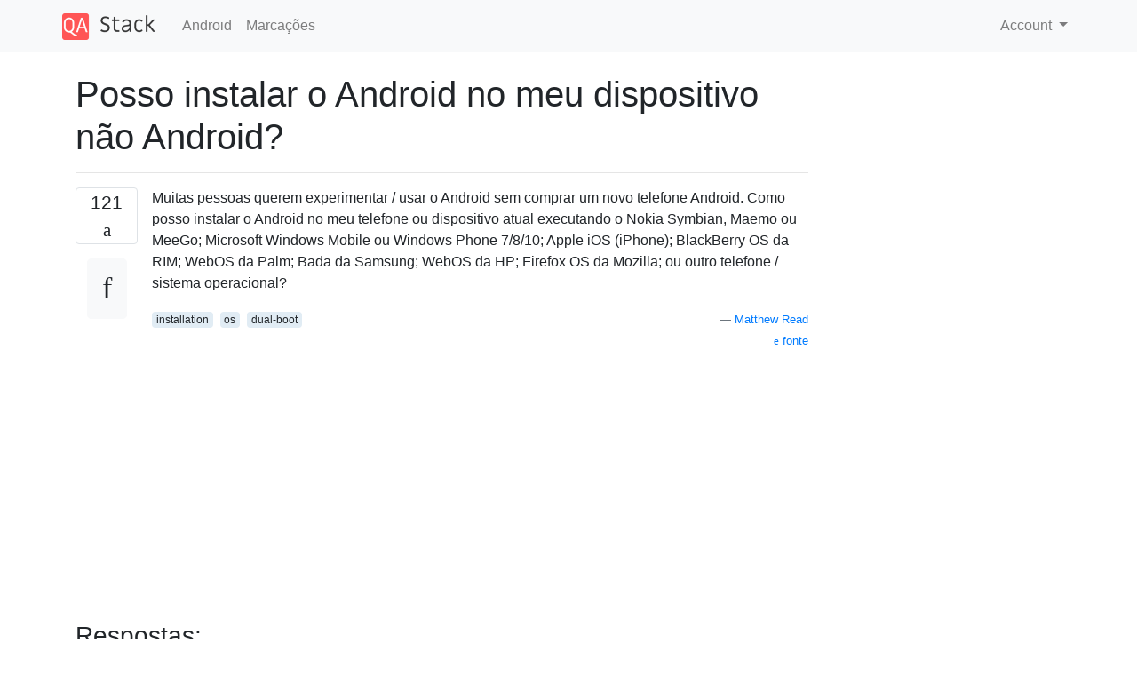

--- FILE ---
content_type: text/html; charset=utf-8
request_url: https://qastack.com.br/android/6849/can-i-install-android-on-my-non-android-device
body_size: 23608
content:

<!doctype html>
<html lang="en">
<head>
  
  <!-- Global site tag (gtag.js) - Google Analytics -->
  <script async src="https://www.googletagmanager.com/gtag/js?id=UA-133560070-8"></script>
  <script>
    window.dataLayer = window.dataLayer || [];
    function gtag(){dataLayer.push(arguments);}
    gtag('js', new Date());
    gtag('config', 'UA-133560070-8');
  </script>
  

  <!-- Required meta tags -->
  <meta charset="utf-8">
  <meta name="viewport" content="width=device-width, initial-scale=1, shrink-to-fit=no">

  <link rel="stylesheet" href="https://qastack-assets.s3.eu-central-1.amazonaws.com/static/lib/bootstrap-4.4.1/css/bootstrap.min.css">
  <link rel="stylesheet" href="https://qastack-assets.s3.eu-central-1.amazonaws.com/static/css/custom.css" >
  <link rel="stylesheet" href="https://qastack-assets.s3.eu-central-1.amazonaws.com/static/icons/styles.css" >

  <title>Posso instalar o Android no meu dispositivo não Android?</title>
  
  <link rel="canonical" href="https://qastack.com.br/android/6849/can-i-install-android-on-my-non-android-device" />
  <meta name="description" content="[Solução encontrada!] A resposta curta Teoricamente, todos os dispositivos que atendem aos requisitos mínimos do Android podem executar…"/>


  <link rel="apple-touch-icon" sizes="180x180" href="https://qastack-assets.s3.eu-central-1.amazonaws.com/static/favicon/apple-touch-icon.png">
  <link rel="icon" type="image/png" sizes="32x32" href="https://qastack-assets.s3.eu-central-1.amazonaws.com/static/favicon/favicon-32x32.png">
  <link rel="icon" type="image/png" sizes="16x16" href="https://qastack-assets.s3.eu-central-1.amazonaws.com/static/favicon/favicon-16x16.png">
  <link rel="manifest" href="https://qastack-assets.s3.eu-central-1.amazonaws.com/static/favicon/site.webmanifest">

  <script>var useGDPR = false;</script>

  
  <script async src="https://pagead2.googlesyndication.com/pagead/js/adsbygoogle.js"></script>
  <script>
    if(useGDPR) {
        (adsbygoogle = window.adsbygoogle || []).pauseAdRequests = 1;
        
    }
    (adsbygoogle = window.adsbygoogle || []).push({
        google_ad_client: "ca-pub-0985488874840506",
        enable_page_level_ads: true
    });
  </script>
</head>
<body>
<nav class="navbar navbar-expand navbar-light bg-light">
  <div class="container">
    <a class="navbar-brand" href="/"><img src="https://qastack-assets.s3.eu-central-1.amazonaws.com/static/img/logo.png" height="30" alt="QA Stack"></a>
    <button class="navbar-toggler" type="button" data-toggle="collapse" data-target="#navbarSupportedContent"
            aria-controls="navbarSupportedContent" aria-expanded="false" aria-label="Toggle navigation">
      <span class="navbar-toggler-icon"></span>
    </button>

    <div class="collapse navbar-collapse" id="navbarSupportedContent">
      <ul class="navbar-nav mr-auto">
        
          <li class="nav-item">
            <a class="nav-link" href="/android/">Android</a>
          </li>
          <li class="nav-item">
            <a class="nav-link" href="/android/tags/">Marcações</a>
          </li>
        
      </ul>
      
      <ul class="navbar-nav">
        <li class="nav-item dropdown">
          
            <a class="nav-link dropdown-toggle" href="#" id="authDropdown" role="button" data-toggle="dropdown" aria-haspopup="true" aria-expanded="false">
              Account
            </a>
            <div class="dropdown-menu dropdown-menu-right" aria-labelledby="authDropdown">
              <a class="dropdown-item" href="/accounts/login/?next=/">Iniciar sessão</a>
              <a class="dropdown-item" href="/accounts/signup/?next=/android/6849/can-i-install-android-on-my-non-android-device">Inscrição</a>
            </div>
          
        </li>
      </ul>
    </div>
  </div>
</nav>
<section class="container mt-4">
  
  
  <div class="row">
    <div class="col-md-9">

      <h1 data-id="5daaee8842a61b3e243c90ec">Posso instalar o Android no meu dispositivo não Android?</h1>
      <hr>

      <article class="media">
        <div class="text-center pr-3">
          <div class="mb-3">
            <div class="votes-count border rounded" title="votos">
              121 <br>
              <span class="icon-thumbs-up"></span>
            </div>
          </div>
          <a data-trans-code="question" class="translate-control btn btn-outline btn-light btn-lg" title="Alternar idioma"><span class="icon-translate"></span></a>
        </div>
        <div class="media-body">
          <div class="stack-block" data-trans-dest="question">
            <p>Muitas pessoas querem experimentar / usar o Android sem comprar um novo telefone Android. Como posso instalar o Android no meu telefone ou dispositivo atual executando o Nokia Symbian, Maemo ou MeeGo; Microsoft Windows Mobile ou Windows Phone 7/8/10; Apple iOS (iPhone); BlackBerry OS da RIM; WebOS da Palm; Bada da Samsung; WebOS da HP; Firefox OS da Mozilla; ou outro telefone / sistema operacional?</p>
          </div>
          <div class="row">
            <div class="col-md-6">
              
                <span class="tags">
                  
                    <a href="/android/tagged/installation/" class="badge badge-warning">installation</a>&nbsp;
                  
                    <a href="/android/tagged/os/" class="badge badge-warning">os</a>&nbsp;
                  
                    <a href="/android/tagged/dual-boot/" class="badge badge-warning">dual-boot</a>&nbsp;
                  
                </span>
              
            </div>
            <div class="col-md-6 text-right">
              
                <small class="text-muted font-weight-lighter">
                  &mdash;
                  <a href="https://android.stackexchange.com/users/1465/matthew-read" rel="nofollow noopener noreferrer" target="_blank">
                    Matthew Read
                  </a>
                   <br>
                  <a href="https://android.stackexchange.com/questions/6849/can-i-install-android-on-my-non-android-device"  rel="nofollow noopener noreferrer" target="_blank">
                    <span class="icon-new-window"></span> fonte
                  </a>
                </small>
              
            </div>
          </div>

          <script async src="https://pagead2.googlesyndication.com/pagead/js/adsbygoogle.js"></script>
<ins class="adsbygoogle"
     style="display:block; text-align:center;"
     data-ad-layout="in-article"
     data-ad-format="fluid"
     data-ad-client="ca-pub-0985488874840506"
     data-ad-slot="6265911322"></ins>
<script>
     (adsbygoogle = window.adsbygoogle || []).push({});
</script>

          
        </div>
      </article>

      
        <p class="h3 mt-4">Respostas:</p>
        
          <hr>
          <article class="media">
            <div class="text-center pr-3">
              <div class="mb-3">
                <div class="votes-count border rounded" title="votos">
                  147 <br>
                  <span class="icon-thumbs-up"></span>
                </div>
              </div>
              <a data-trans-code="answer-6850" class="translate-control btn btn-outline btn-light btn-lg" title="Alternar idioma"><span class="icon-translate"></span></a>
            </div>
            <div class="media-body">
              <div data-trans-dest="answer-6850" class="stack-block">
                <h1>A resposta curta</h1>

<p>Teoricamente, todos os dispositivos que atendem <a rel="nofollow noreferrer" target="_blank" href="https://source.android.com/compatibility/android-cdd.pdf">aos requisitos mínimos do Android</a> podem executar o Android, é apenas uma questão de personalizar o Android para o dispositivo.</p>

<h1>A resposta longa</h1>

<p>Embora o Android seja de código aberto e possa ser modificado para se adequar a muitos dispositivos, os drivers de firmware e hardware geralmente não são disponibilizados prontamente - especialmente o código-fonte. O Android não será executado em um dispositivo sem drivers para esse dispositivo específico. Isso significa que você não pode simplesmente compilar o código do Android e executá-lo no seu telefone.</p>

<p>O Android é um sistema operacional muito diferente de outras plataformas de telefone; O Android e o Windows Phone 7, por exemplo, são tão diferentes quanto o Ubuntu e o Windows 7 para o PC. Isso significa que, mesmo se você tiver drivers WP7 para o seu dispositivo, esses drivers não funcionarão no Android. Você precisará modificar esses drivers para serem compatíveis com o Android, e talvez seja necessário fazer engenharia reversa de muito código. Isso é muito difícil e demorado, e às vezes até uma equipe de pessoas tem pouco sucesso com isso. Mesmo a execução de uma nova versão do Android em um telefone Android pode ser difícil.</p>

<p>A vantagem é que muitos fabricantes de telefones estão lançando versões do mesmo dispositivo com diferentes sistemas operacionais. Um exemplo é o HTC HD2, que roda o Windows Mobile 6, mas é muito semelhante ao Android HTC Desire Z. A ROM do Desire Z requer apenas pequenas modificações para ser executada no HD2.</p>

<h1>ROMs / projetos Android para telefones não Android</h1>

<p>Vários desenvolvedores passaram pelo esforço de criar uma ROM Android que pode ser instalada em outros dispositivos ou começaram a fazê-lo. Os seguintes status serão usados ​​para descrever cada projeto / ROM:</p>

<ul>
<li><em>Pré-alfa:</em> fase do conceito. Você ainda não pode usar o Android.</li>
<li><em>Alfa: o</em> Android é tecnicamente utilizável, mas muitos recursos importantes estão ausentes.</li>
<li><em>Beta: a</em> maioria dos principais recursos do Android é utilizável, mas é bastante complicada.</li>
<li><em>Completo:</em> isso é quase tão bom quanto o Android "real"!</li>
<li><em>Desconhecido:</em> É, bem ... desconhecido.</li>
</ul>

<hr>

<h2><strong>Dispositivos Apple iOS</strong></h2>

<p>Costumava haver um projeto iDroid para portar o Android 2.3 em um iPhone com jailbreak (2G ou 3G), mas o projeto morreu em 2014 sem nunca se tornar estável. Ninguém parece mais trabalhar em uma porta para iPhone ou iPad.</p>

<h2><strong>Dispositivos Bada</strong></h2>

<ul>
<li><a rel="nofollow noreferrer" target="_blank" href="http://www.badania.de/tag/android/">badaDroid</a> (site em alemão)</li>
<li><a rel="nofollow noreferrer" target="_blank" href="http://www.xda-developers.com/android/android-on-bada-now-more-functional-than-ever/">Android on Bada</a> (XDA; baseado em <a rel="nofollow noreferrer" target="_blank" href="/questions/tagged/cyanogenmod" class="post-tag" title="mostrar perguntas com a tag 'cyanogenmod'">cyanogenmod</a> ; veja também <a rel="nofollow noreferrer" target="_blank" href="http://www.xda-developers.com/tag/bada-os/">aqui</a> )</li>
<li><a rel="nofollow noreferrer" target="_blank" href="http://www.badaforums.net/forums/android-porting/">Android portando @BadaForums</a></li>
</ul>

<h2><strong>Dispositivos LG</strong> (SO proprietário)</h2>

<ul>
<li><strong>LG Arena / KM900</strong>

<ul>
<li>Veja <a rel="nofollow noreferrer" target="_blank" href="http://code.google.com/p/arenoid/">o projeto Arenoid</a> .  <em>Pré-alfa</em> .</li>
</ul></li>
</ul>

<h2><strong>Dispositivos WebOS (HP)</strong></h2>

<ul>
<li><strong>HP Touchpad</strong>

<ul>
<li>Android 4.4: <a rel="nofollow noreferrer" target="_blank" href="http://forum.xda-developers.com/showthread.php?t=2756314">caixa de ferramentas do touchpad</a> .  <em>Beta</em> .</li>
</ul></li>
</ul>

<h2><strong>Dispositivos Windows Mobile 6</strong></h2>

<h3>HTC</h3>

<ul>
<li><strong>Gene / P340x</strong>

<ul>
<li>Android 1.5: veja <a rel="nofollow noreferrer" target="_blank" href="http://forum.xda-developers.com/showthread.php?t=496692">este segmento XDA</a> (Wing Linux).  <em>Alfa</em> .</li>
</ul></li>
<li><strong>Leo / HD2</strong>

<ul>
<li>Android 2.2: consulte <a rel="nofollow noreferrer" target="_blank" href="http://forum.xda-developers.com/showthread.php?t=732380">o guia do XDA para executar o Android no HD2</a> .  <em>Complete</em> .</li>
<li>Android 2.3: veja <a rel="nofollow noreferrer" target="_blank" href="http://android.hd2roms.com/">várias ROMs 2.3 disponíveis no XDA</a> . <em>Desconhecido</em> .</li>
<li>Android 4.0: <a rel="nofollow noreferrer" target="_blank" href="http://forum.xda-developers.com/showthread.php?t=1434860">NexusHD2</a> . <em>Complete</em> .</li>
</ul></li>
<li><strong>Inclinação / Kaiser / TyTN II / MDA Vario III</strong>

<ul>
<li>Android 2.1: veja <a rel="nofollow noreferrer" target="_blank" href="http://forum.xda-developers.com/showthread.php?t=688880">este segmento XDA</a> (CM5).  <em>Beta</em> .</li>
<li>Android 2.2: veja <a rel="nofollow noreferrer" target="_blank" href="http://forum.xda-developers.com/showthread.php?t=759894">este tópico do XDA</a> .  <em>Beta</em> .</li>
</ul></li>
<li><strong>Toque em CDMA / Vogue 100 / P3050</strong>

<ul>
<li>Android 2.2: consulte <a rel="nofollow noreferrer" target="_blank" href="http://forum.xda-developers.com/forumdisplay.php?f=588">o sub-fórum Touch CDMA da XDA - Android Development</a> .  <em>Beta</em> (a maioria das ROMs).</li>
<li>Android 2.3: <a rel="nofollow noreferrer" target="_blank" href="http://forum.xda-developers.com/forumdisplay.php?f=588">mesmo subfórum</a> .  <em>Alfa</em> .</li>
</ul></li>
<li><strong>Toque Cruise / Polaris / P3650</strong>

<ul>
<li>Android 2.1: veja <a rel="nofollow noreferrer" target="_blank" href="http://forum.xda-developers.com/showthread.php?t=690338">este segmento XDA</a> (CM5).  <em>Beta</em> .</li>
<li>Android 2.2: aparentemente "Fresh Froyo" pode funcionar, que é uma ROM Touch CMDA. Consulte o <a rel="nofollow noreferrer" target="_blank" href="http://forum.xda-developers.com/forumdisplay.php?f=588">subforum Touch CDMA - Android Development da XDA</a> .  <em>Desconhecido</em> .</li>
</ul></li>
<li><strong>Touch Diamond / MDA Compact IV / P3051 / P370x</strong>

<ul>
<li>Android 2.2: veja <a rel="nofollow noreferrer" target="_blank" href="http://forum.xda-developers.com/showthread.php?t=907509">este tópico do XDA</a> .  <em>Beta</em> .</li>
</ul></li>
<li><strong>Touch Diamond 2 / Puro / Topázio / MDA Compact V / T5388</strong>

<ul>
<li>Android 1.6-2.2: veja <a rel="nofollow noreferrer" target="_blank" href="http://forum.xda-developers.com/showthread.php?t=509493">este tópico do XDA</a> .  <em>Beta</em> .</li>
</ul></li>
<li><strong>Toque em Dual / Nike / MDA Touch Plus / P5500</strong>

<ul>
<li>Android 2.2: veja <a rel="nofollow noreferrer" target="_blank" href="http://forum.xda-developers.com/showthread.php?t=715037">este tópico do XDA</a> .  <em>Alfa</em> .</li>
</ul></li>
<li><strong>Toque GSM / Elf / P345x</strong>

<ul>
<li>Android 1.5: veja <a rel="nofollow noreferrer" target="_blank" href="http://forum.xda-developers.com/showthread.php?t=984135">este segmento XDA</a> (Wing Linux).  <em>Alfa</em> .</li>
</ul></li>
<li><strong>Touch HD / Blackstone</strong>

<ul>
<li>Android 2.2: veja <a rel="nofollow noreferrer" target="_blank" href="http://forum.xda-developers.com/showthread.php?t=732362">este tópico do XDA</a> .  <em>Alfa</em> .</li>
</ul></li>
<li><strong>Toque em Pro / Fuze / Raphael</strong>

<ul>
<li>Android 2.2: veja <a rel="nofollow noreferrer" target="_blank" href="http://forum.xda-developers.com/showthread.php?t=970476">este tópico do XDA</a> .  <em>Beta</em> .</li>
</ul></li>
<li><strong>Touch Pro 2 / Inclinação 2 / Ródio</strong>

<ul>
<li>Android 2.2: veja <a rel="nofollow noreferrer" target="_blank" href="http://forum.xda-developers.com/showthread.php?t=958929">este tópico do XDA</a> .  <em>Beta</em> .</li>
<li>Android 2.3: veja <a rel="nofollow noreferrer" target="_blank" href="http://forum.xda-developers.com/showthread.php?t=976285">este tópico do XDA</a> .  <em>Alfa</em> .</li>
</ul></li>
</ul>

<h3>Samsung</h3>

<ul>
<li><strong>Omnia II / i8000</strong> (Veja também: <a rel="nofollow noreferrer" target="_blank" href="http://www.modaco.com/content/i8000-omnia-ii-android-rom-discussion/322429/android-on-omnia-ii-i">thread MoDaCo</a> )

<ul>
<li>Android 2.1: consulte <a rel="nofollow noreferrer" target="_blank" href="http://code.google.com/p/omnia2droid/">Omnia2Droid</a> .  <em>Beta</em> .</li>
<li>Android 2.2: consulte <a rel="nofollow noreferrer" target="_blank" href="http://code.google.com/p/omnia2droid/">Omnia2Droid</a> .  <em>Beta</em> .</li>
</ul></li>
</ul>

<p>Você também pode inicializar o Android a partir de um cartão SD no seu dispositivo WinMo, deixando o WinMo intacto no seu dispositivo.  <a rel="nofollow noreferrer" target="_blank" href="http://www.howtogeek.com/howto/20703/run-android-on-your-windows-mobile-phone/">Este guia</a> mostra como fazer isso e funciona em muitos dispositivos WinMo.</p>

<h2><strong>Dispositivos Windows Phone 7</strong></h2>

<p>Nenhum ainda.</p>

<h2><strong>Dispositivos Maemo e MeeGo (Harmattan)</strong></h2>

<ul>
<li><strong>Nokia N900</strong>

<ul>
<li>Android 2.3: consulte <a rel="nofollow noreferrer" target="_blank" href="http://talk.maemo.org/showthread.php?t=66459">NITDroid para N900</a> . <em>Alfa</em> .</li>
</ul></li>
<li><strong>Nokia N9 / N950</strong>

<ul>
<li>Android 4.1: consulte <a rel="nofollow noreferrer" target="_blank" href="http://talk.maemo.org/showthread.php?t=90646">NITDroid para N9</a> . <em>Alfa</em> .</li>
</ul></li>
</ul>

<h2><strong>Dispositivos Symbian</strong> (Nokia e Sony Ericsson)</h2>

<p>Atualmente, não existem tentativas bem-sucedidas conhecidas de portar o Android para dispositivos originalmente projetados para Symbian.</p>

<ul>
<li><strong>Nokia N95</strong> 

<ul>
<li><a rel="nofollow noreferrer" target="_blank" href="http://and2symb.blogspot.com/"></a>Blog <a rel="nofollow noreferrer" target="_blank" href="http://and2symb.blogspot.com/">Porta Android para telefones Symbian</a> ( <a rel="nofollow noreferrer" target="_blank" href="http://gizmodo.com/5017704/android-running-on-a-nokia-n95-offers-lessons-on-taking-video">menção ao Gizmodo desse projeto</a> ). <em>Desconhecido</em></li>
</ul></li>
</ul>

<h2><strong>Outros dispositivos proprietários do SO</strong></h2>

<ul>
<li><strong>Samsung Jet S8000 / S8003</strong>

<ul>
<li>Android 2.3: consulte <a rel="nofollow noreferrer" target="_blank" href="http://jetdroid.webs.com/">JetDroid</a> .  <em>Beta</em> .</li>
<li>Android 4.0: veja <a rel="nofollow noreferrer" target="_blank" href="https://code.google.com/p/android-for-jet/downloads/detail?name=CM9-JetDroid-Alpha10.tar.gz&amp;can=2&amp;q=">CM9</a> .  <em>Alfa</em></li>
</ul></li>
</ul>

<h2><strong>x86 comprimidos / PCs</strong></h2>

<p>O projeto <a rel="nofollow noreferrer" target="_blank" href="http://www.android-x86.org">Android-x86</a> desenvolve distribuições do Android para sistemas baseados em x86, como Apple Macs, a maioria dos PCs e tablets com Windows. Alguns dispositivos Android já possuem SoCs x86, como as séries Dell Venue e HP Slate.</p>

<p>O Android-x86 vem com o carregador de inicialização GRUB, que permite a inicialização dupla com o Windows / Linux / OS X. Ele pode ser instalado em uma partição do disco rígido / SSD durante a configuração inicial.</p>

<p>Não há funcionalidade do LiveCD no Android-x86. É atualizado regularmente com a versão mais recente do Android.</p>

<p>Para obter mais informações sobre o Android-x86 e ajuda mais específica, consulte nossas <a rel="nofollow noreferrer" target="_blank" href="https://android.stackexchange.com/questions/tagged/android-x86?sort=frequent">perguntas frequentes sobre o Android-x86</a> .</p>

<p><br><br>
<strong>Sinta-se à vontade para adicionar a esta resposta à medida que novas ROMs forem lançadas para mais dispositivos!</strong></p>
              </div>
              <div class="row">
                <div class="col-md-6">
                  
                </div>
                <div class="col-md-6 text-right">
                  
                    <small class="text-muted font-weight-lighter">
                      &mdash;
                      <a href="https://android.stackexchange.com/users/1465" rel="nofollow noopener noreferrer" target="_blank">Matthew Read</a>
                      <br>
                      <a href="https://android.stackexchange.com/questions/6849/can-i-install-android-on-my-non-android-device/6850#6850" rel="nofollow noopener noreferrer" target="_blank">
                        <span class="icon-new-window"></span> fonte
                      </a>
                    </small>
                  
                </div>
              </div>
              
                <hr>
                <div class="is-comment media">
                  <div  class="text-center pr-2">
                    
                    <a data-trans-code="comment-214370" class="translate-control btn btn-outline btn-light btn-lg" title="Alternar idioma">
                      <span class="icon-translate"></span>
                    </a>
                  </div>
                  <div class="media-body">
                    <div data-trans-dest="comment-214370">
                      Acho android-x86 tem um liveCD.
                    </div>
                    
                      <small class="text-muted font-weight-lighter">
                        &mdash;
                        <a href="https://android.stackexchange.com/users/103265/jiggunjer" rel="nofollow noopener noreferrer" target="_blank">precisa saber é o seguinte </a>
                        
                      </small>
                    
                  </div>
                </div>
              
            </div>
          </article>
        
      

    </div>
    <div class="col-md-3">
      <div id="similar-questions" data-id="5daaee8842a61b3e243c90ec">

      </div>
      <script async src="https://pagead2.googlesyndication.com/pagead/js/adsbygoogle.js"></script>
<ins class="adsbygoogle"
     style="display:block"
     data-ad-client="ca-pub-0985488874840506"
     data-ad-slot="2153477748"
     data-ad-format="auto"
     data-full-width-responsive="true"></ins>
<script>
     (adsbygoogle = window.adsbygoogle || []).push({});
</script>
    </div>
  </div>

</section>



<section class="bg-light py-3 mt-5">
  <div class="container">
    <div class="row">
      <div class="col-md-6 text-muted font-weight-lighter">
        <small>
          
          
            Ao utilizar nosso site, você reconhece que leu e compreendeu nossa <a href='/legal/cookies-policy.html' target='_blank' rel='nofollow'>Política de Cookies</a> e nossa <a href='/legal/privacy-policy.html' target='_blank' rel='nofollow'>Política de Privacidade</a>.
          
        </small>
      </div>
      <div class="col-md-6 text-muted text-right font-weight-lighter">
        <small>
          Licensed under <a href="https://creativecommons.org/licenses/by-sa/3.0/" target="_blank">cc by-sa 3.0</a>
          with attribution required.
          
        </small>
      </div>
    </div>
  </div>
</section>

<script type="text/javascript" src="https://qastack-assets.s3.eu-central-1.amazonaws.com/static/lib/jquery-3.5.0.min.js"></script>
<script type="text/javascript" src="https://qastack-assets.s3.eu-central-1.amazonaws.com/static/lib/jquery.jscroll.min.js"></script>
<script type="text/javascript" src="https://qastack-assets.s3.eu-central-1.amazonaws.com/static/lib/bootstrap-4.4.1/js/bootstrap.bundle.min.js"></script>
<script type="text/javascript" src="https://qastack-assets.s3.eu-central-1.amazonaws.com/static/webpack/front.js"></script>

</body>
</html>

--- FILE ---
content_type: text/html; charset=utf-8
request_url: https://www.google.com/recaptcha/api2/aframe
body_size: 269
content:
<!DOCTYPE HTML><html><head><meta http-equiv="content-type" content="text/html; charset=UTF-8"></head><body><script nonce="ADGw1iK7WggD6YA63FANjg">/** Anti-fraud and anti-abuse applications only. See google.com/recaptcha */ try{var clients={'sodar':'https://pagead2.googlesyndication.com/pagead/sodar?'};window.addEventListener("message",function(a){try{if(a.source===window.parent){var b=JSON.parse(a.data);var c=clients[b['id']];if(c){var d=document.createElement('img');d.src=c+b['params']+'&rc='+(localStorage.getItem("rc::a")?sessionStorage.getItem("rc::b"):"");window.document.body.appendChild(d);sessionStorage.setItem("rc::e",parseInt(sessionStorage.getItem("rc::e")||0)+1);localStorage.setItem("rc::h",'1769533140511');}}}catch(b){}});window.parent.postMessage("_grecaptcha_ready", "*");}catch(b){}</script></body></html>